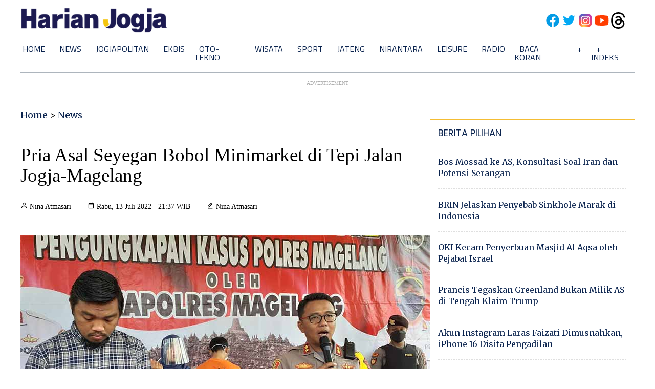

--- FILE ---
content_type: text/html; charset=utf-8
request_url: https://www.google.com/recaptcha/api2/aframe
body_size: 270
content:
<!DOCTYPE HTML><html><head><meta http-equiv="content-type" content="text/html; charset=UTF-8"></head><body><script nonce="8EUOAYyZkFj5N9p8-vyq6Q">/** Anti-fraud and anti-abuse applications only. See google.com/recaptcha */ try{var clients={'sodar':'https://pagead2.googlesyndication.com/pagead/sodar?'};window.addEventListener("message",function(a){try{if(a.source===window.parent){var b=JSON.parse(a.data);var c=clients[b['id']];if(c){var d=document.createElement('img');d.src=c+b['params']+'&rc='+(localStorage.getItem("rc::a")?sessionStorage.getItem("rc::b"):"");window.document.body.appendChild(d);sessionStorage.setItem("rc::e",parseInt(sessionStorage.getItem("rc::e")||0)+1);localStorage.setItem("rc::h",'1768609969475');}}}catch(b){}});window.parent.postMessage("_grecaptcha_ready", "*");}catch(b){}</script></body></html>

--- FILE ---
content_type: application/xml; charset=UTF-8
request_url: https://rss.bisnis.com/harjo
body_size: 4370
content:
<?xml version="1.0" encoding="UTF-8"?>
<rss version="2.0" xmlns:content="http://purl.org/rss/1.0/modules/content/" xmlns:dc="http://purl.org/dc/elements/1.1/" xmlns:atom="http://www.w3.org/2005/Atom" xmlns:sy="http://purl.org/rss/1.0/modules/syndication/"><channel>
<title>Bisnis.com RSS</title>
<link>https://rss.bisnis.com</link>
<description>RSS Bisnis.com</description>
<language>id</language>
<item>
<title>Harga Emas UBS dan Galeri 24 di Pegadaian Hari Ini 17 Januari 2026</title>
<link>https://market.bisnis.com/read/20260117/235/1944766/harga&#45;emas&#45;ubs&#45;dan&#45;galeri&#45;24&#45;di&#45;pegadaian&#45;hari&#45;ini&#45;17&#45;januari&#45;2026</link>
<pubDate>Sat, 17 Jan 2026 07:25:40 +0700</pubDate>
<description><![CDATA[Harga emas UBS di Pegadaian turun, sementara Galeri 24 naik pada 17 Januari 2026. Emas UBS 0,5 gram Rp1.486.000, Galeri 24 Rp1.414.000. Pembelian bisa di outlet atau aplikasi.]]></description>
<guid>https://market.bisnis.com/read/20260117/235/1944766/harga&#45;emas&#45;ubs&#45;dan&#45;galeri&#45;24&#45;di&#45;pegadaian&#45;hari&#45;ini&#45;17&#45;januari&#45;2026</guid>
<enclosure url="https://images.bisnis.com/posts/2026/01/17/1944766/10052023-bi-bio-24-emas__4__1_1727196304.jpg" length="10240" type="image/jpeg"/></item>
<item>
<title>Prediksi Skor MU Vs Man City: Derbi Manchester Bakal Penuh Kejutan</title>
<link>https://bola.bisnis.com/read/20260117/393/1944765/prediksi&#45;skor&#45;mu&#45;vs&#45;man&#45;city&#45;derbi&#45;manchester&#45;bakal&#45;penuh&#45;kejutan</link>
<pubDate>Sat, 17 Jan 2026 07:20:25 +0700</pubDate>
<description><![CDATA[Derbi Manchester antara MU dan Man City di Old Trafford pada 17 Januari 2026 diprediksi penuh kejutan, dengan City diunggulkan meski MU berpotensi memberi kejutan.]]></description>
<guid>https://bola.bisnis.com/read/20260117/393/1944765/prediksi&#45;skor&#45;mu&#45;vs&#45;man&#45;city&#45;derbi&#45;manchester&#45;bakal&#45;penuh&#45;kejutan</guid>
<enclosure url="https://images.bisnis.com/posts/2026/01/17/1944765/pemain_manchester_united_benjamin_sesko_dan_casemiro_reuters-jason_cairnduff_1756032503.JPG" length="10240" type="image/jpeg"/></item>
<item>
<title>Investor Asing Cetak Net Buy Rp7,3 Triliun di Pasar Saham</title>
<link>https://market.bisnis.com/read/20260117/7/1944764/investor&#45;asing&#45;cetak&#45;net&#45;buy&#45;rp73&#45;triliun&#45;di&#45;pasar&#45;saham</link>
<pubDate>Sat, 17 Jan 2026 07:12:17 +0700</pubDate>
<description><![CDATA[Investor asing mencetak net buy Rp7,3 triliun di pasar saham Indonesia pada 2026, dengan saham BBRI, PTRO, dan BMRI menjadi sasaran utama. IHSG naik 4,96% YtD.]]></description>
<guid>https://market.bisnis.com/read/20260117/7/1944764/investor&#45;asing&#45;cetak&#45;net&#45;buy&#45;rp73&#45;triliun&#45;di&#45;pasar&#45;saham</guid>
<enclosure url="https://images.bisnis.com/posts/2026/01/17/1944764/13012026-bi-hil-21-ihsg-22_1768443277.jpg" length="10240" type="image/jpeg"/></item>
<item>
<title>Rasio Investasi Asing terhadap PDB 2025 Turun, RI Mulai Kehilangan Daya Saing?</title>
<link>https://premium.bisnis.com/read/20260117/657/1944707/rasio&#45;investasi&#45;asing&#45;terhadap&#45;pdb&#45;2025&#45;turun&#45;ri&#45;mulai&#45;kehilangan&#45;daya&#45;saing</link>
<pubDate>Sat, 17 Jan 2026 07:00:00 +0700</pubDate>
<description><![CDATA[Rasio investasi asing terhadap PDB Indonesia turun ke 3,87% pada 2025 dan menjadi penurunan perdana sejak 2020.]]></description>
<guid>https://premium.bisnis.com/read/20260117/657/1944707/rasio&#45;investasi&#45;asing&#45;terhadap&#45;pdb&#45;2025&#45;turun&#45;ri&#45;mulai&#45;kehilangan&#45;daya&#45;saing</guid>
<enclosure url="https://images.bisnis.com/posts/2026/01/17/1944707/jibi_makro-bi-hil-21-29022024_2_20240228064816943_1739413371.jpg" length="10240" type="image/jpeg"/></item>
<item>
<title>Cuaca Jakarta Diprakirakan Diguyur Hujan pada Sabtu Pagi (17/1)</title>
<link>/20260117/638/1944763/cuaca&#45;jakarta&#45;diprakirakan&#45;diguyur&#45;hujan&#45;pada&#45;sabtu&#45;pagi&#45;171</link>
<pubDate>Sat, 17 Jan 2026 06:27:45 +0700</pubDate>
<description><![CDATA[BMKG memprediksi hujan ringan hingga sedang di Jakarta pada Sabtu pagi (17/01/2026). Warga diimbau waspada dan memantau cuaca, suhu 23-27°C.]]></description>
<guid>/20260117/638/1944763/cuaca&#45;jakarta&#45;diprakirakan&#45;diguyur&#45;hujan&#45;pada&#45;sabtu&#45;pagi&#45;171</guid>
<enclosure url="https://images.bisnis.com/posts/2026/01/17/1944763/121012023-bi-hil-21-ilustrasu-hujan-2.jpg" length="10240" type="image/jpeg"/></item>
<item>
<title>Harga Emas Spot Tergelincir, Parkir di Level US$4.596</title>
<link>https://market.bisnis.com/read/20260117/235/1944762/harga&#45;emas&#45;spot&#45;tergelincir&#45;parkir&#45;di&#45;level&#45;us4596</link>
<pubDate>Sat, 17 Jan 2026 06:18:09 +0700</pubDate>
<description><![CDATA[Harga emas spot turun 0,43% ke US$4.596 pada 16 Januari 2026 akibat ketidakpastian pemilihan Ketua The Fed setelah Trump enggan mencalonkan Kevin Hassett.]]></description>
<guid>https://market.bisnis.com/read/20260117/235/1944762/harga&#45;emas&#45;spot&#45;tergelincir&#45;parkir&#45;di&#45;level&#45;us4596</guid>
<enclosure url="https://images.bisnis.com/posts/2026/01/17/1944762/emas_-_bloomberg_443301817_bisniscom_1762129879.jpg" length="10240" type="image/jpeg"/></item>
<item>
<title>KAI Tutup 316 Perlintasan Sebidang Sepanjang 2025</title>
<link>https://ekonomi.bisnis.com/read/20260117/98/1944761/kai&#45;tutup&#45;316&#45;perlintasan&#45;sebidang&#45;sepanjang&#45;2025</link>
<pubDate>Sat, 17 Jan 2026 05:55:10 +0700</pubDate>
<description><![CDATA[PT Kereta Api Indonesia (KAI) akan menutup 316 perlintasan sebidang hingga 2025 untuk meningkatkan keselamatan kereta dan mobilitas. Penutupan ini dilakukan bersama pemerintah dan lembaga terkait, serta diiringi edukasi publik dan penegakan aturan.]]></description>
<guid>https://ekonomi.bisnis.com/read/20260117/98/1944761/kai&#45;tutup&#45;316&#45;perlintasan&#45;sebidang&#45;sepanjang&#45;2025</guid>
<enclosure url="https://images.bisnis.com/posts/2026/01/17/1944761/kereta_kai_1_1745087966.jpg" length="10240" type="image/jpeg"/></item>
<item>
<title>Anak Buah Purbaya Bisa Sita dan Jual Paksa Saham Penunggak Pajak</title>
<link>https://ekonomi.bisnis.com/read/20260117/9/1944752/anak&#45;buah&#45;purbaya&#45;bisa&#45;sita&#45;dan&#45;jual&#45;paksa&#45;saham&#45;penunggak&#45;pajak</link>
<pubDate>Sat, 17 Jan 2026 05:30:34 +0700</pubDate>
<description><![CDATA[DJP kini bisa menyita dan menjual saham penunggak pajak di pasar modal. Aturan baru ini memperketat penegakan hukum dan memastikan prosedur yang jelas.]]></description>
<guid>https://ekonomi.bisnis.com/read/20260117/9/1944752/anak&#45;buah&#45;purbaya&#45;bisa&#45;sita&#45;dan&#45;jual&#45;paksa&#45;saham&#45;penunggak&#45;pajak</guid>
<enclosure url="https://images.bisnis.com/posts/2026/01/17/1944752/dirjen_pajak_bimo_wijayanto_2025-07-14_hari_pajak_2025_1752464970.jpg" length="10240" type="image/jpeg"/></item>
<item>
<title>Alasan Pengusaha Asing Kritisi Sentralisasi DHE SDA ke Himbara</title>
<link>https://premium.bisnis.com/read/20260117/658/1944716/alasan&#45;pengusaha&#45;asing&#45;kritisi&#45;sentralisasi&#45;dhe&#45;sda&#45;ke&#45;himbara</link>
<pubDate>Sat, 17 Jan 2026 05:00:05 +0700</pubDate>
<description><![CDATA[Pengusaha asing dan lokal mengkritik kebijakan retensi 100% devisa hasil ekspor (DHE) sumber daya alam (SDA) di bank BUMN atau Himbara.]]></description>
<guid>https://premium.bisnis.com/read/20260117/658/1944716/alasan&#45;pengusaha&#45;asing&#45;kritisi&#45;sentralisasi&#45;dhe&#45;sda&#45;ke&#45;himbara</guid>
<enclosure url="https://images.bisnis.com/posts/2026/01/17/1944716/300820-arf-bisnis-22sawit-5_1720485478-2_1743703299.jpg" length="10240" type="image/jpeg"/></item>
<item>
<title>Emiten Konsumer Diyakini Prospektif, Saham ICBP dan MYOR Jadi Pilihan</title>
<link>https://market.bisnis.com/read/20260117/189/1944758/emiten&#45;konsumer&#45;diyakini&#45;prospektif&#45;saham&#45;icbp&#45;dan&#45;myor&#45;jadi&#45;pilihan</link>
<pubDate>Sat, 17 Jan 2026 04:32:51 +0700</pubDate>
<description><![CDATA[Sektor konsumer Indonesia prospektif hingga 2026, didukung kenaikan upah dan kebijakan fiskal. Saham ICBP dan MYOR jadi pilihan utama BRI Danareksa.]]></description>
<guid>https://market.bisnis.com/read/20260117/189/1944758/emiten&#45;konsumer&#45;diyakini&#45;prospektif&#45;saham&#45;icbp&#45;dan&#45;myor&#45;jadi&#45;pilihan</guid>
<enclosure url="https://images.bisnis.com/posts/2026/01/17/1944758/jibi_14062023-bi-fny-25-mayora-3_20230614041042433_1_1749557509.jpg" length="10240" type="image/jpeg"/></item>
<item>
<title>Rangkul Bank Indonesia, Sumbar Perkuat Ekonomi Syariah</title>
<link>https://sumatra.bisnis.com/read/20260117/534/1944759/rangkul&#45;bank&#45;indonesia&#45;sumbar&#45;perkuat&#45;ekonomi&#45;syariah</link>
<pubDate>Sat, 17 Jan 2026 03:10:13 +0700</pubDate>
<description><![CDATA[Sumbar perkuat ekonomi syariah dengan dukungan Bank Indonesia melalui Minang Halal Fest 2026, mendorong sertifikasi halal gratis dan pengembangan UMK.]]></description>
<guid>https://sumatra.bisnis.com/read/20260117/534/1944759/rangkul&#45;bank&#45;indonesia&#45;sumbar&#45;perkuat&#45;ekonomi&#45;syariah</guid>
<enclosure url="https://images.bisnis.com/posts/2026/01/17/1944759/mahyeldi_1768588344.jpg" length="10240" type="image/jpeg"/></item>
<item>
<title>Kapal Pesiar MV. Le Jacques Cartier Singgah di Mentawai Sumbar, Nikmati Destinasi Wisata</title>
<link>https://sumatra.bisnis.com/read/20260117/534/1944753/kapal&#45;pesiar&#45;mv&#45;le&#45;jacques&#45;cartier&#45;singgah&#45;di&#45;mentawai&#45;sumbar&#45;nikmati&#45;destinasi&#45;wisata</link>
<pubDate>Sat, 17 Jan 2026 02:30:16 +0700</pubDate>
<description><![CDATA[Kapal pesiar MV. Le Jacques Cartier singgah di Mentawai, Sumbar, membawa 155 wisatawan menikmati wisata budaya lokal, meningkatkan pariwisata dan ekonomi daerah.]]></description>
<guid>https://sumatra.bisnis.com/read/20260117/534/1944753/kapal&#45;pesiar&#45;mv&#45;le&#45;jacques&#45;cartier&#45;singgah&#45;di&#45;mentawai&#45;sumbar&#45;nikmati&#45;destinasi&#45;wisata</guid>
<enclosure url="https://images.bisnis.com/posts/2026/01/17/1944753/mentawai_turuk_lagai_1768588008.jpg" length="10240" type="image/jpeg"/></item>
<item>
<title>Xiaomi Bersiap Luncurkan Kacamata Pintar di Indonesia</title>
<link>https://teknologi.bisnis.com/read/20260117/280/1944751/xiaomi&#45;bersiap&#45;luncurkan&#45;kacamata&#45;pintar&#45;di&#45;indonesia</link>
<pubDate>Sat, 17 Jan 2026 02:00:47 +0700</pubDate>
<description><![CDATA[Xiaomi akan meluncurkan Mijia Smart Audio Glasses di Indonesia pada 22 Januari 2026. Kacamata ini menggabungkan audio open-ear, konektivitas Bluetooth 5.4, dan desain modern.]]></description>
<guid>https://teknologi.bisnis.com/read/20260117/280/1944751/xiaomi&#45;bersiap&#45;luncurkan&#45;kacamata&#45;pintar&#45;di&#45;indonesia</guid>
<enclosure url="https://images.bisnis.com/posts/2026/01/17/1944751/xiaomi_mijia_1768587663.jpg" length="10240" type="image/jpeg"/></item>
<item>
<title>Pulihkan Perekonomian Daerah Bencana Sumatra, Kemenekraf Dorong Usaha Kreatif</title>
<link>https://ekonomi.bisnis.com/read/20260117/12/1944750/pulihkan&#45;perekonomian&#45;daerah&#45;bencana&#45;sumatra&#45;kemenekraf&#45;dorong&#45;usaha&#45;kreatif</link>
<pubDate>Sat, 17 Jan 2026 01:14:41 +0700</pubDate>
<description><![CDATA[Kemenekraf dorong pemulihan ekonomi kreatif di Sumatra pascabencana dengan inisiatif Ekraf Peduli, meliputi pelatihan dan akses pembiayaan.]]></description>
<guid>https://ekonomi.bisnis.com/read/20260117/12/1944750/pulihkan&#45;perekonomian&#45;daerah&#45;bencana&#45;sumatra&#45;kemenekraf&#45;dorong&#45;usaha&#45;kreatif</guid>
<enclosure url="https://images.bisnis.com/posts/2026/01/17/1944750/menekraf_1761021863.jpg" length="10240" type="image/jpeg"/></item>
<item>
<title>Waspada Penipuan Digital, OJK Regional Kalimantan Gencarkan Survei Literasi</title>
<link>https://kalimantan.bisnis.com/read/20260117/408/1944756/waspada&#45;penipuan&#45;digital&#45;ojk&#45;regional&#45;kalimantan&#45;gencarkan&#45;survei&#45;literasi</link>
<pubDate>Sat, 17 Jan 2026 00:37:27 +0700</pubDate>
<description><![CDATA[OJK Kalimantan gencarkan survei literasi keuangan hingga tingkat provinsi pada 2026 untuk kebijakan edukasi tepat sasaran, waspadai penipuan digital.]]></description>
<guid>https://kalimantan.bisnis.com/read/20260117/408/1944756/waspada&#45;penipuan&#45;digital&#45;ojk&#45;regional&#45;kalimantan&#45;gencarkan&#45;survei&#45;literasi</guid>
<enclosure url="https://images.bisnis.com/posts/2026/01/17/1944756/ojk_kalimantan_1768585047.jpg" length="10240" type="image/jpeg"/></item>
<item>
<title>Setelah Bertemu Jokowi, Polda Terbitkan SP3 untuk Eggy Sudjana dan Damai</title>
<link>https://kabar24.bisnis.com/read/20260117/15/1944755/setelah&#45;bertemu&#45;jokowi&#45;polda&#45;terbitkan&#45;sp3&#45;untuk&#45;eggy&#45;sudjana&#45;dan&#45;damai</link>
<pubDate>Sat, 17 Jan 2026 00:30:39 +0700</pubDate>
<description><![CDATA[Polda Metro Jaya hentikan kasus Eggi Sudjana dan Damai Hari Lubis terkait fitnah ijazah Jokowi demi keadilan restoratif, sementara tersangka lain tetap diproses.]]></description>
<guid>https://kabar24.bisnis.com/read/20260117/15/1944755/setelah&#45;bertemu&#45;jokowi&#45;polda&#45;terbitkan&#45;sp3&#45;untuk&#45;eggy&#45;sudjana&#45;dan&#45;damai</guid>
<enclosure url="https://images.bisnis.com/posts/2026/01/17/1944755/jokowi_di_polda_metro_jaya_1746001496.jpg" length="10240" type="image/jpeg"/></item>
<item>
<title>Produsen Labubu Dituding Eksploitasi Pekerja di Bawah Umur</title>
<link>https://ekonomi.bisnis.com/read/20260117/12/1944760/produsen&#45;labubu&#45;dituding&#45;eksploitasi&#45;pekerja&#45;di&#45;bawah&#45;umur</link>
<pubDate>Sat, 17 Jan 2026 00:25:55 +0700</pubDate>
<description><![CDATA[LSM China Labor Watch menuduh pemasok Pop Mart mengeksploitasi pekerja di bawah umur dalam produksi mainan Labubu, termasuk kontrak kosong dan lembur berlebihan.]]></description>
<guid>https://ekonomi.bisnis.com/read/20260117/12/1944760/produsen&#45;labubu&#45;dituding&#45;eksploitasi&#45;pekerja&#45;di&#45;bawah&#45;umur</guid>
<enclosure url="https://images.bisnis.com/posts/2026/01/17/1944760/karakter_boneka_labubu_1727354092.jpg" length="10240" type="image/jpeg"/></item>
<item>
<title>Prospek ICBP, MAPI hingga AMRT Terjaga meski IKK Desember 2025 Turun</title>
<link>https://market.bisnis.com/read/20260117/189/1944757/prospek&#45;icbp&#45;mapi&#45;hingga&#45;amrt&#45;terjaga&#45;meski&#45;ikk&#45;desember&#45;2025&#45;turun</link>
<pubDate>Sat, 17 Jan 2026 00:23:54 +0700</pubDate>
<description><![CDATA[Meskipun IKK Desember 2025 turun, prospek saham ICBP, MAPI, dan AMRT tetap positif berkat pertumbuhan penjualan ritel dan potensi pemulihan ekonomi.]]></description>
<guid>https://market.bisnis.com/read/20260117/189/1944757/prospek&#45;icbp&#45;mapi&#45;hingga&#45;amrt&#45;terjaga&#45;meski&#45;ikk&#45;desember&#45;2025&#45;turun</guid>
<enclosure url="https://images.bisnis.com/posts/2026/01/17/1944757/indomie_1_1732037403.jpg" length="10240" type="image/jpeg"/></item>
<item>
<title>Banyak Kebijakan &quot;Pagi Kedelai Sore Tempe&quot; Buat Investor Ragu di RI</title>
<link>https://ekonomi.bisnis.com/read/20260117/9/1944754/banyak&#45;kebijakan&#45;pagi&#45;kedelai&#45;sore&#45;tempe&#45;buat&#45;investor&#45;ragu&#45;di&#45;ri</link>
<pubDate>Sat, 17 Jan 2026 00:18:11 +0700</pubDate>
<description><![CDATA[Investor ragu berinvestasi di Indonesia karena ketidakpastian kebijakan, perubahan kebijakan yang cepat, dan kurangnya keterbukaan pemerintah.]]></description>
<guid>https://ekonomi.bisnis.com/read/20260117/9/1944754/banyak&#45;kebijakan&#45;pagi&#45;kedelai&#45;sore&#45;tempe&#45;buat&#45;investor&#45;ragu&#45;di&#45;ri</guid>
<enclosure url="https://images.bisnis.com/posts/2026/01/17/1944754/ilustrasi_modal_ventura_business-people-working_-_freepik_bisniscom_1751786849.jpg" length="10240" type="image/jpeg"/></item>
<item>
<title>Chip Semikonduktor Langka, Harga Smartphone Melesat</title>
<link>https://teknologi.bisnis.com/read/20260117/280/1944749/chip&#45;semikonduktor&#45;langka&#45;harga&#45;smartphone&#45;melesat</link>
<pubDate>Sat, 17 Jan 2026 00:00:11 +0700</pubDate>
<description><![CDATA[Kelangkaan chip semikonduktor memicu kenaikan harga smartphone global. Xiaomi dan Samsung berupaya menjaga daya tarik produk dengan inovasi meski biaya produksi naik.]]></description>
<guid>https://teknologi.bisnis.com/read/20260117/280/1944749/chip&#45;semikonduktor&#45;langka&#45;harga&#45;smartphone&#45;melesat</guid>
<enclosure url="https://images.bisnis.com/posts/2026/01/17/1944749/30092024-bi-dul-23-erajaya-5_1727687095.jpg" length="10240" type="image/jpeg"/></item>
</channel>
</rss>
